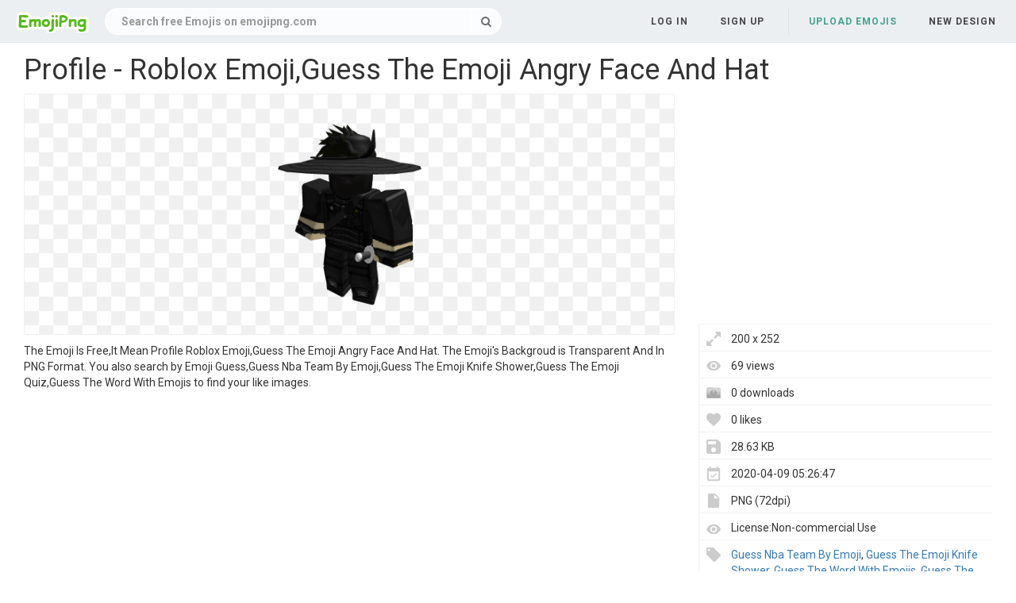

--- FILE ---
content_type: text/html; charset=utf-8
request_url: https://www.google.com/recaptcha/api2/aframe
body_size: 269
content:
<!DOCTYPE HTML><html><head><meta http-equiv="content-type" content="text/html; charset=UTF-8"></head><body><script nonce="ArqMrZi3XnNXKPzP5RW2-w">/** Anti-fraud and anti-abuse applications only. See google.com/recaptcha */ try{var clients={'sodar':'https://pagead2.googlesyndication.com/pagead/sodar?'};window.addEventListener("message",function(a){try{if(a.source===window.parent){var b=JSON.parse(a.data);var c=clients[b['id']];if(c){var d=document.createElement('img');d.src=c+b['params']+'&rc='+(localStorage.getItem("rc::a")?sessionStorage.getItem("rc::b"):"");window.document.body.appendChild(d);sessionStorage.setItem("rc::e",parseInt(sessionStorage.getItem("rc::e")||0)+1);localStorage.setItem("rc::h",'1769122008881');}}}catch(b){}});window.parent.postMessage("_grecaptcha_ready", "*");}catch(b){}</script></body></html>

--- FILE ---
content_type: text/css
request_url: https://www.emojipng.com/css/ads.css
body_size: 746
content:
.adpop {
	display: none;
	width: 330px;
	min-height: 410px;
	max-height: 750px;
	height: 320px;
	position: absolute;
	top: 100px;
	left: 0;
	right: 0;
	margin: auto;
	padding: 10px;
	z-index: 130;
	border-radius: 8px;
	background-color: #fff;
	box-shadow: 0 3px 18px rgba(100, 0, 0, .5);
}

.adpop-top {
	height: 40px;
	width: 100%;
	border-bottom: 1px #E5E5E5 solid;
}

.adpop-top h2 {
	float: left;
	display: black;
	margin-top: 0 !important;
	line-height: 41px;
}

.adpop-top span {
	float: right;
	cursor: pointer;
	font-weight: bold;
	display: black
}

.adpop-foot {
	height: 50px;
	line-height: 50px;
	width: 100%;
	border-top: 1px #E5E5E5 solid;
	text-align: right;
}

.adpop-cancel, .adpop-ok {
	padding: 8px 15px;
	margin: 15px 5px;
	border: none;
	border-radius: 5px;
	background-color: #337AB7;
	color: #fff;
	cursor: pointer;
}

.adpop-cancel {
	background-color: #FFF;
	border: 1px #CECECE solid;
	color: #000;
}

.adpop-content {
	height: 280px;
}

.adpop-content-left {
	float: left;
}

.adpop-content-left p {
	font-size: 14px;
	font-family: arial, sans-serif;
	color: #222;
}

.adpop-content-right {
	width: 310px;
	float: left;
	padding-top: 20px;
	padding-left: 20px;
	font-size: 16px;
	line-height: 35px;
}

.adbgPop {
	display: none;
	position: fixed;
	z-index: 129;
	left: 0;
	top: 0;
	width: 100%;
	height: 100%;
	background: rgba(0, 0, 0, .85);
}

.poph2 {
	font-size: 16px;
	margin-top: 4px;
}

.downloadadopen {
	display: inline-block;
	height: 30px;
	line-height: 30px;
	width: 140px;
	text-align: center;
	background-color: #f3f2f2;
	color: #000;
	font-size: 15px;
	border-radius: 8px;
	text-transform: capitalize;
	border: 1px solid #212121 !important;
	margin-top: 1px;
}

.freedownad a:hover {
	background-color: #333 !important;
	color: #fff;
}

.adpop-content-left p {
	line-height: 16px;
	margin: 5px 0 5px;
}

.adpop-content-left {
	display: none;
}

.adhtml {
	margin: 4px 0 4px;
	min-height: 260px;
}

h2 {
	margin: 0px 0 !important;
}
;